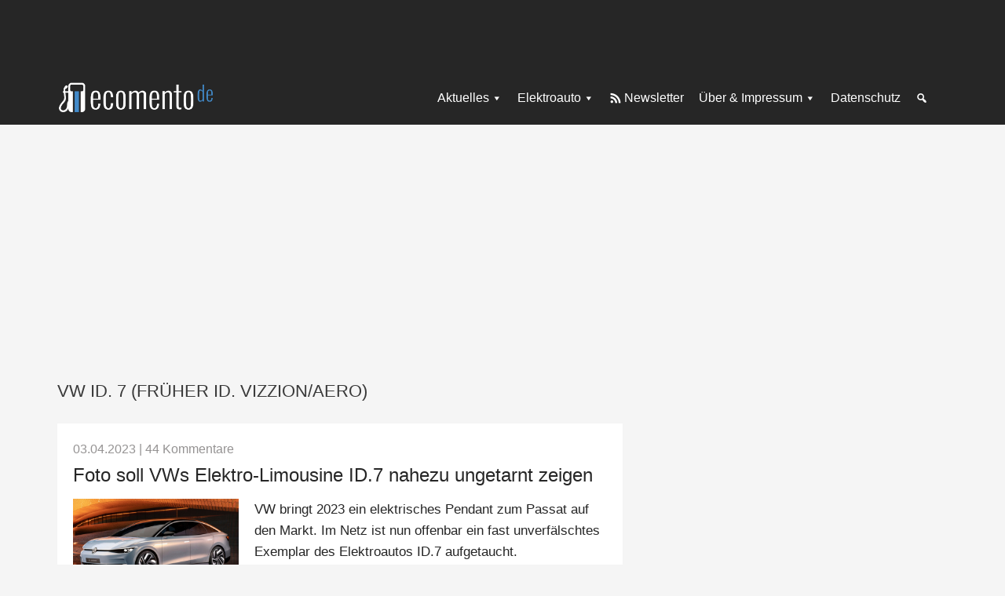

--- FILE ---
content_type: text/html
request_url: https://ecomento.de/tag/vw-id-aero/
body_size: 13448
content:
<!DOCTYPE html>
<html lang="de">
<head >
<meta charset="UTF-8" />
<meta name="viewport" content="width=device-width, initial-scale=1" />
<meta name='robots' content='index, follow, max-image-preview:large, max-snippet:-1, max-video-preview:-1' />
	<style>img:is([sizes="auto" i], [sizes^="auto," i]) { contain-intrinsic-size: 3000px 1500px }</style>
	
	<!-- This site is optimized with the Yoast SEO Premium plugin v25.7.1 (Yoast SEO v25.7) - https://yoast.com/wordpress/plugins/seo/ -->
	<title>VW ID. 7 (früher ID. Vizzion/Aero) Archiv - ecomento.de</title>
<link crossorigin data-rocket-preconnect href="https://cp.ecomento.de" rel="preconnect">
<link crossorigin data-rocket-preconnect href="https://matomo.ecomento.de" rel="preconnect">
<link crossorigin data-rocket-preconnect href="http://feeds.feedblitz.com" rel="preconnect">
<link crossorigin data-rocket-preconnect href="https://cdn.privacy-mgmt.com" rel="preconnect"><link rel="preload" data-rocket-preload as="image" href="https://ecomento.de/wp-content/uploads/2023/04/VW-ID.-AERO-2022-7-640x368.jpg" imagesrcset="https://ecomento.de/wp-content/uploads/2023/04/VW-ID.-AERO-2022-7-640x368.jpg 640w, https://ecomento.de/wp-content/uploads/2023/04/VW-ID.-AERO-2022-7.jpg 1200w, https://ecomento.de/wp-content/uploads/2023/04/VW-ID.-AERO-2022-7-768x441.jpg 768w, https://ecomento.de/wp-content/uploads/2023/04/VW-ID.-AERO-2022-7-1024x588.jpg 1024w" imagesizes="(max-width: 640px) 100vw, 640px" fetchpriority="high">
	<link rel="canonical" href="https://ecomento.de/tag/vw-id-aero/" />
	<link rel="next" href="https://ecomento.de/tag/vw-id-aero/page/2/" />
	<meta property="og:locale" content="de_DE" />
	<meta property="og:type" content="article" />
	<meta property="og:title" content="VW ID. 7 (früher ID. Vizzion/Aero) Archive" />
	<meta property="og:url" content="https://ecomento.de/tag/vw-id-aero/" />
	<meta property="og:site_name" content="ecomento.de" />
	<meta name="twitter:card" content="summary_large_image" />
	<meta name="twitter:site" content="@ecomento_de" />
	<script type="application/ld+json" class="yoast-schema-graph">{"@context":"https://schema.org","@graph":[{"@type":"CollectionPage","@id":"https://ecomento.de/tag/vw-id-aero/","url":"https://ecomento.de/tag/vw-id-aero/","name":"VW ID. 7 (früher ID. Vizzion/Aero) Archiv - ecomento.de","isPartOf":{"@id":"https://ecomento.de/#website"},"primaryImageOfPage":{"@id":"https://ecomento.de/tag/vw-id-aero/#primaryimage"},"image":{"@id":"https://ecomento.de/tag/vw-id-aero/#primaryimage"},"thumbnailUrl":"https://ecomento.de/wp-content/uploads/2023/04/VW-ID.-AERO-2022-7.jpg","breadcrumb":{"@id":"https://ecomento.de/tag/vw-id-aero/#breadcrumb"},"inLanguage":"de"},{"@type":"ImageObject","inLanguage":"de","@id":"https://ecomento.de/tag/vw-id-aero/#primaryimage","url":"https://ecomento.de/wp-content/uploads/2023/04/VW-ID.-AERO-2022-7.jpg","contentUrl":"https://ecomento.de/wp-content/uploads/2023/04/VW-ID.-AERO-2022-7.jpg","width":1200,"height":689,"caption":"VW-ID.-AERO-2022-7"},{"@type":"BreadcrumbList","@id":"https://ecomento.de/tag/vw-id-aero/#breadcrumb","itemListElement":[{"@type":"ListItem","position":1,"name":"Home","item":"https://ecomento.de/"},{"@type":"ListItem","position":2,"name":"VW ID. 7 (früher ID. Vizzion/Aero)"}]},{"@type":"WebSite","@id":"https://ecomento.de/#website","url":"https://ecomento.de/","name":"ecomento.de","description":"Elektroauto: Alle Modelle &amp; News","publisher":{"@id":"https://ecomento.de/#organization"},"potentialAction":[{"@type":"SearchAction","target":{"@type":"EntryPoint","urlTemplate":"https://ecomento.de/?s={search_term_string}"},"query-input":{"@type":"PropertyValueSpecification","valueRequired":true,"valueName":"search_term_string"}}],"inLanguage":"de"},{"@type":"Organization","@id":"https://ecomento.de/#organization","name":"ecomento","url":"https://ecomento.de/","logo":{"@type":"ImageObject","inLanguage":"de","@id":"https://ecomento.de/#/schema/logo/image/","url":"","contentUrl":"","caption":"ecomento"},"image":{"@id":"https://ecomento.de/#/schema/logo/image/"},"sameAs":["https://www.facebook.com/ecomento.de","https://x.com/ecomento_de"]}]}</script>
	<!-- / Yoast SEO Premium plugin. -->



<link rel="alternate" type="application/rss+xml" title="ecomento.de &raquo; Feed" href="http://feeds.feedblitz.com/ecomento_de" />
<link rel="alternate" type="application/rss+xml" title="ecomento.de &raquo; Kommentar-Feed" href="https://ecomento.de/comments/feed/" />
<script type="text/javascript" id="wpp-js" src="https://ecomento.de/wp-content/plugins/wordpress-popular-posts/assets/js/wpp.min.js?ver=7.3.3" data-sampling="1" data-sampling-rate="100" data-api-url="https://ecomento.de/wp-json/wordpress-popular-posts" data-post-id="0" data-token="433597adc1" data-lang="0" data-debug="0"></script>
<link rel="alternate" type="application/rss+xml" title="ecomento.de &raquo; VW ID. 7 (früher ID. Vizzion/Aero) Schlagwort-Feed" href="https://ecomento.de/tag/vw-id-aero/feed/" />
<link rel='stylesheet' id='genesis-sample-css' href='https://ecomento.de/wp-content/themes/genesis-sample/style.css?ver=2.05072025' type='text/css' media='all' />
<style id='classic-theme-styles-inline-css' type='text/css'>
/*! This file is auto-generated */
.wp-block-button__link{color:#fff;background-color:#32373c;border-radius:9999px;box-shadow:none;text-decoration:none;padding:calc(.667em + 2px) calc(1.333em + 2px);font-size:1.125em}.wp-block-file__button{background:#32373c;color:#fff;text-decoration:none}
</style>
<style id='global-styles-inline-css' type='text/css'>
:root{--wp--preset--aspect-ratio--square: 1;--wp--preset--aspect-ratio--4-3: 4/3;--wp--preset--aspect-ratio--3-4: 3/4;--wp--preset--aspect-ratio--3-2: 3/2;--wp--preset--aspect-ratio--2-3: 2/3;--wp--preset--aspect-ratio--16-9: 16/9;--wp--preset--aspect-ratio--9-16: 9/16;--wp--preset--color--black: #000000;--wp--preset--color--cyan-bluish-gray: #abb8c3;--wp--preset--color--white: #ffffff;--wp--preset--color--pale-pink: #f78da7;--wp--preset--color--vivid-red: #cf2e2e;--wp--preset--color--luminous-vivid-orange: #ff6900;--wp--preset--color--luminous-vivid-amber: #fcb900;--wp--preset--color--light-green-cyan: #7bdcb5;--wp--preset--color--vivid-green-cyan: #00d084;--wp--preset--color--pale-cyan-blue: #8ed1fc;--wp--preset--color--vivid-cyan-blue: #0693e3;--wp--preset--color--vivid-purple: #9b51e0;--wp--preset--gradient--vivid-cyan-blue-to-vivid-purple: linear-gradient(135deg,rgba(6,147,227,1) 0%,rgb(155,81,224) 100%);--wp--preset--gradient--light-green-cyan-to-vivid-green-cyan: linear-gradient(135deg,rgb(122,220,180) 0%,rgb(0,208,130) 100%);--wp--preset--gradient--luminous-vivid-amber-to-luminous-vivid-orange: linear-gradient(135deg,rgba(252,185,0,1) 0%,rgba(255,105,0,1) 100%);--wp--preset--gradient--luminous-vivid-orange-to-vivid-red: linear-gradient(135deg,rgba(255,105,0,1) 0%,rgb(207,46,46) 100%);--wp--preset--gradient--very-light-gray-to-cyan-bluish-gray: linear-gradient(135deg,rgb(238,238,238) 0%,rgb(169,184,195) 100%);--wp--preset--gradient--cool-to-warm-spectrum: linear-gradient(135deg,rgb(74,234,220) 0%,rgb(151,120,209) 20%,rgb(207,42,186) 40%,rgb(238,44,130) 60%,rgb(251,105,98) 80%,rgb(254,248,76) 100%);--wp--preset--gradient--blush-light-purple: linear-gradient(135deg,rgb(255,206,236) 0%,rgb(152,150,240) 100%);--wp--preset--gradient--blush-bordeaux: linear-gradient(135deg,rgb(254,205,165) 0%,rgb(254,45,45) 50%,rgb(107,0,62) 100%);--wp--preset--gradient--luminous-dusk: linear-gradient(135deg,rgb(255,203,112) 0%,rgb(199,81,192) 50%,rgb(65,88,208) 100%);--wp--preset--gradient--pale-ocean: linear-gradient(135deg,rgb(255,245,203) 0%,rgb(182,227,212) 50%,rgb(51,167,181) 100%);--wp--preset--gradient--electric-grass: linear-gradient(135deg,rgb(202,248,128) 0%,rgb(113,206,126) 100%);--wp--preset--gradient--midnight: linear-gradient(135deg,rgb(2,3,129) 0%,rgb(40,116,252) 100%);--wp--preset--font-size--small: 13px;--wp--preset--font-size--medium: 20px;--wp--preset--font-size--large: 36px;--wp--preset--font-size--x-large: 42px;--wp--preset--spacing--20: 0.44rem;--wp--preset--spacing--30: 0.67rem;--wp--preset--spacing--40: 1rem;--wp--preset--spacing--50: 1.5rem;--wp--preset--spacing--60: 2.25rem;--wp--preset--spacing--70: 3.38rem;--wp--preset--spacing--80: 5.06rem;--wp--preset--shadow--natural: 6px 6px 9px rgba(0, 0, 0, 0.2);--wp--preset--shadow--deep: 12px 12px 50px rgba(0, 0, 0, 0.4);--wp--preset--shadow--sharp: 6px 6px 0px rgba(0, 0, 0, 0.2);--wp--preset--shadow--outlined: 6px 6px 0px -3px rgba(255, 255, 255, 1), 6px 6px rgba(0, 0, 0, 1);--wp--preset--shadow--crisp: 6px 6px 0px rgba(0, 0, 0, 1);}:where(.is-layout-flex){gap: 0.5em;}:where(.is-layout-grid){gap: 0.5em;}body .is-layout-flex{display: flex;}.is-layout-flex{flex-wrap: wrap;align-items: center;}.is-layout-flex > :is(*, div){margin: 0;}body .is-layout-grid{display: grid;}.is-layout-grid > :is(*, div){margin: 0;}:where(.wp-block-columns.is-layout-flex){gap: 2em;}:where(.wp-block-columns.is-layout-grid){gap: 2em;}:where(.wp-block-post-template.is-layout-flex){gap: 1.25em;}:where(.wp-block-post-template.is-layout-grid){gap: 1.25em;}.has-black-color{color: var(--wp--preset--color--black) !important;}.has-cyan-bluish-gray-color{color: var(--wp--preset--color--cyan-bluish-gray) !important;}.has-white-color{color: var(--wp--preset--color--white) !important;}.has-pale-pink-color{color: var(--wp--preset--color--pale-pink) !important;}.has-vivid-red-color{color: var(--wp--preset--color--vivid-red) !important;}.has-luminous-vivid-orange-color{color: var(--wp--preset--color--luminous-vivid-orange) !important;}.has-luminous-vivid-amber-color{color: var(--wp--preset--color--luminous-vivid-amber) !important;}.has-light-green-cyan-color{color: var(--wp--preset--color--light-green-cyan) !important;}.has-vivid-green-cyan-color{color: var(--wp--preset--color--vivid-green-cyan) !important;}.has-pale-cyan-blue-color{color: var(--wp--preset--color--pale-cyan-blue) !important;}.has-vivid-cyan-blue-color{color: var(--wp--preset--color--vivid-cyan-blue) !important;}.has-vivid-purple-color{color: var(--wp--preset--color--vivid-purple) !important;}.has-black-background-color{background-color: var(--wp--preset--color--black) !important;}.has-cyan-bluish-gray-background-color{background-color: var(--wp--preset--color--cyan-bluish-gray) !important;}.has-white-background-color{background-color: var(--wp--preset--color--white) !important;}.has-pale-pink-background-color{background-color: var(--wp--preset--color--pale-pink) !important;}.has-vivid-red-background-color{background-color: var(--wp--preset--color--vivid-red) !important;}.has-luminous-vivid-orange-background-color{background-color: var(--wp--preset--color--luminous-vivid-orange) !important;}.has-luminous-vivid-amber-background-color{background-color: var(--wp--preset--color--luminous-vivid-amber) !important;}.has-light-green-cyan-background-color{background-color: var(--wp--preset--color--light-green-cyan) !important;}.has-vivid-green-cyan-background-color{background-color: var(--wp--preset--color--vivid-green-cyan) !important;}.has-pale-cyan-blue-background-color{background-color: var(--wp--preset--color--pale-cyan-blue) !important;}.has-vivid-cyan-blue-background-color{background-color: var(--wp--preset--color--vivid-cyan-blue) !important;}.has-vivid-purple-background-color{background-color: var(--wp--preset--color--vivid-purple) !important;}.has-black-border-color{border-color: var(--wp--preset--color--black) !important;}.has-cyan-bluish-gray-border-color{border-color: var(--wp--preset--color--cyan-bluish-gray) !important;}.has-white-border-color{border-color: var(--wp--preset--color--white) !important;}.has-pale-pink-border-color{border-color: var(--wp--preset--color--pale-pink) !important;}.has-vivid-red-border-color{border-color: var(--wp--preset--color--vivid-red) !important;}.has-luminous-vivid-orange-border-color{border-color: var(--wp--preset--color--luminous-vivid-orange) !important;}.has-luminous-vivid-amber-border-color{border-color: var(--wp--preset--color--luminous-vivid-amber) !important;}.has-light-green-cyan-border-color{border-color: var(--wp--preset--color--light-green-cyan) !important;}.has-vivid-green-cyan-border-color{border-color: var(--wp--preset--color--vivid-green-cyan) !important;}.has-pale-cyan-blue-border-color{border-color: var(--wp--preset--color--pale-cyan-blue) !important;}.has-vivid-cyan-blue-border-color{border-color: var(--wp--preset--color--vivid-cyan-blue) !important;}.has-vivid-purple-border-color{border-color: var(--wp--preset--color--vivid-purple) !important;}.has-vivid-cyan-blue-to-vivid-purple-gradient-background{background: var(--wp--preset--gradient--vivid-cyan-blue-to-vivid-purple) !important;}.has-light-green-cyan-to-vivid-green-cyan-gradient-background{background: var(--wp--preset--gradient--light-green-cyan-to-vivid-green-cyan) !important;}.has-luminous-vivid-amber-to-luminous-vivid-orange-gradient-background{background: var(--wp--preset--gradient--luminous-vivid-amber-to-luminous-vivid-orange) !important;}.has-luminous-vivid-orange-to-vivid-red-gradient-background{background: var(--wp--preset--gradient--luminous-vivid-orange-to-vivid-red) !important;}.has-very-light-gray-to-cyan-bluish-gray-gradient-background{background: var(--wp--preset--gradient--very-light-gray-to-cyan-bluish-gray) !important;}.has-cool-to-warm-spectrum-gradient-background{background: var(--wp--preset--gradient--cool-to-warm-spectrum) !important;}.has-blush-light-purple-gradient-background{background: var(--wp--preset--gradient--blush-light-purple) !important;}.has-blush-bordeaux-gradient-background{background: var(--wp--preset--gradient--blush-bordeaux) !important;}.has-luminous-dusk-gradient-background{background: var(--wp--preset--gradient--luminous-dusk) !important;}.has-pale-ocean-gradient-background{background: var(--wp--preset--gradient--pale-ocean) !important;}.has-electric-grass-gradient-background{background: var(--wp--preset--gradient--electric-grass) !important;}.has-midnight-gradient-background{background: var(--wp--preset--gradient--midnight) !important;}.has-small-font-size{font-size: var(--wp--preset--font-size--small) !important;}.has-medium-font-size{font-size: var(--wp--preset--font-size--medium) !important;}.has-large-font-size{font-size: var(--wp--preset--font-size--large) !important;}.has-x-large-font-size{font-size: var(--wp--preset--font-size--x-large) !important;}
:where(.wp-block-post-template.is-layout-flex){gap: 1.25em;}:where(.wp-block-post-template.is-layout-grid){gap: 1.25em;}
:where(.wp-block-columns.is-layout-flex){gap: 2em;}:where(.wp-block-columns.is-layout-grid){gap: 2em;}
:root :where(.wp-block-pullquote){font-size: 1.5em;line-height: 1.6;}
</style>
<link rel='stylesheet' id='dashicons-css' href='https://ecomento.de/wp-includes/css/dashicons.min.css?ver=6.8.2' type='text/css' media='all' />
<link rel='stylesheet' id='borlabs-cookie-custom-css' href='https://ecomento.de/wp-content/cache/borlabs-cookie/1/borlabs-cookie-1-de.css?ver=3.3.19-86' type='text/css' media='all' />
<script type="text/javascript" src="https://ecomento.de/wp-includes/js/jquery/jquery.min.js?ver=3.7.1" id="jquery-core-js"></script>
<script type="text/javascript" src="https://ecomento.de/wp-includes/js/jquery/jquery-migrate.min.js?ver=3.4.1" id="jquery-migrate-js"></script>
<script data-no-optimize="1" data-no-minify="1" data-cfasync="false" nowprocket type="text/javascript" src="https://ecomento.de/wp-content/cache/borlabs-cookie/1/borlabs-cookie-config-de.json.js?ver=3.3.19-96" id="borlabs-cookie-config-js"></script>
<link rel="https://api.w.org/" href="https://ecomento.de/wp-json/" /><link rel="alternate" title="JSON" type="application/json" href="https://ecomento.de/wp-json/wp/v2/tags/20616" /><link rel="EditURI" type="application/rsd+xml" title="RSD" href="https://ecomento.de/xmlrpc.php?rsd" />
<meta name="generator" content="WordPress 6.8.2" />
	<!-- Matomo -->
	<script type="text/javascript">
	  var _paq = window._paq = window._paq || [];
	  /* tracker methods like "setCustomDimension" should be called before "trackPageView" */
	  _paq.push(["setDomains", ["*.ecomento.de","*.ecomento.de"]]);
	  _paq.push(["disableCookies"]);
	  _paq.push(['trackPageView']);
	  _paq.push(['enableLinkTracking']);
	  (function() {
		var u="https://matomo.ecomento.de/";
		_paq.push(['setTrackerUrl', u+'matomo.php']);
		_paq.push(['setSiteId', '2']);
		var d=document, g=d.createElement('script'), s=d.getElementsByTagName('script')[0];
		g.async=true; g.src=u+'matomo.js'; s.parentNode.insertBefore(g,s);
	  })();
	</script>
	<!-- End Matomo Code -->
		
	<script>
	window.addEventListener('__baTCDataAvailable', () => {
	  try {
		if (typeof window.__tcfapi !== 'function') {
		  throw new Error('window.__tcfapi is not defined.');
		}
		window.__tcfapi('getTCData', 2, function (tcData, success)
		{
		  if (success && tcData.vendor?.consents[371]) {
			const s = document.createElement('script');
			s.type = 'text/javascript';
			s.async = true;
			s.src = 'https://d.ba-content.de/cds/delivery/init';
			const sc = document.getElementsByTagName('script')[0];
			sc.parentNode.insertBefore(s, sc);
		  }
		  else {
			throw new Error('Cannot receive TCData');
		  }
		});
	  }
	  catch (error) {
		console.error(error);
	  }
	});
	</script>
	            <style id="wpp-loading-animation-styles">@-webkit-keyframes bgslide{from{background-position-x:0}to{background-position-x:-200%}}@keyframes bgslide{from{background-position-x:0}to{background-position-x:-200%}}.wpp-widget-block-placeholder,.wpp-shortcode-placeholder{margin:0 auto;width:60px;height:3px;background:#dd3737;background:linear-gradient(90deg,#dd3737 0%,#571313 10%,#dd3737 100%);background-size:200% auto;border-radius:3px;-webkit-animation:bgslide 1s infinite linear;animation:bgslide 1s infinite linear}</style>
            			<script type="text/javascript">
			var Ads_BA_ADIDsite = "ecomento.de";
			var Ads_BA_ADIDsection = "rotation";
			var Ads_BA_keyword = "";
			</script>
			<script type="text/javascript" src='/ecto.js'></script>
			<link rel="icon" href="https://ecomento.de/wp-content/uploads/2024/11/cropped-ecomento_gravatar-favicon-32x32.png" sizes="32x32" />
<link rel="icon" href="https://ecomento.de/wp-content/uploads/2024/11/cropped-ecomento_gravatar-favicon-192x192.png" sizes="192x192" />
<link rel="apple-touch-icon" href="https://ecomento.de/wp-content/uploads/2024/11/cropped-ecomento_gravatar-favicon-180x180.png" />
<meta name="msapplication-TileImage" content="https://ecomento.de/wp-content/uploads/2024/11/cropped-ecomento_gravatar-favicon-270x270.png" />
<noscript><style id="rocket-lazyload-nojs-css">.rll-youtube-player, [data-lazy-src]{display:none !important;}</style></noscript><style id="rocket-lazyrender-inline-css">[data-wpr-lazyrender] {content-visibility: auto;}</style><meta name="generator" content="WP Rocket 3.19.3" data-wpr-features="wpr_lazyload_images wpr_preconnect_external_domains wpr_automatic_lazy_rendering wpr_oci wpr_preload_links wpr_desktop" /></head>
<body class="archive tag tag-vw-id-aero tag-20616 wp-custom-logo wp-theme-genesis wp-child-theme-genesis-sample header-full-width content-sidebar genesis-breadcrumbs-hidden genesis-footer-widgets-hidden desktop-gray-bg dark-header single-menu-setup archive-entry-image-aligned archive-content-regular"><div  class="site-container">	<noscript class="js-disabled-warning">
		<div class="top-notification js-disabled-warning">
			You are currently browsing with JavaScript disabled. Please enable JavaScript in your browser to experience this site as intended.		</div>
	</noscript>
	<ul class="genesis-skip-link"><li><a href="#genesis-content" class="screen-reader-shortcut"> Zum Inhalt springen</a></li><li><a href="#genesis-sidebar-primary" class="screen-reader-shortcut"> Zur Seitenspalte springen</a></li></ul>	<div  class="external-ad-before-header-container">
	<div  class="external-ad external-ad-before-header">
	<div class="external-ad-container" id='Ads_BA_BS' style='position:relative;'>
	</div>
	</div>
	</div>
	<header  class="site-header"><div  class="wrap"><div class="title-area"><a href="https://ecomento.de/" class="custom-logo-link" rel="home"><img width="383" height="79" src="https://ecomento.de/wp-content/uploads/2024/11/ecomento-de-Logo-383x79-1.png" class="custom-logo" alt="ecomento-de-Logo-383&#215;79" decoding="async" /></a><p class="site-title">ecomento.de</p><p class="site-description">Elektroauto: Alle Modelle &amp; News</p></div><nav class="nav-secondary" aria-label="Sekundär"><div class="wrap"><ul id="menu-1-menue" class="menu genesis-nav-menu menu-secondary js-superfish"><li id="menu-item-76215" class="menu-item menu-item-type-taxonomy menu-item-object-category menu-item-has-children menu-item-76215"><a href="https://ecomento.de/rubrik/news-und-trends/"><span >Aktuelles</span></a>
<ul class="sub-menu">
	<li id="menu-item-76216" class="menu-item menu-item-type-taxonomy menu-item-object-category menu-item-76216"><a href="https://ecomento.de/rubrik/news-und-trends/autoindustrie/"><span >Autoindustrie</span></a></li>
	<li id="menu-item-76217" class="menu-item menu-item-type-taxonomy menu-item-object-category menu-item-76217"><a href="https://ecomento.de/rubrik/news-und-trends/neues-zu-modellen/"><span >Neues zu Modellen</span></a></li>
	<li id="menu-item-76227" class="menu-item menu-item-type-taxonomy menu-item-object-category menu-item-76227"><a href="https://ecomento.de/rubrik/transport/"><span >Elektrotransporter</span></a></li>
	<li id="menu-item-76219" class="menu-item menu-item-type-taxonomy menu-item-object-category menu-item-76219"><a href="https://ecomento.de/rubrik/news-und-trends/aufladen-tanken/"><span >Aufladen &amp; Tanken</span></a></li>
	<li id="menu-item-76220" class="menu-item menu-item-type-taxonomy menu-item-object-category menu-item-76220"><a href="https://ecomento.de/rubrik/news-und-trends/studien-und-umfragen/"><span >Studien &amp; Umfragen</span></a></li>
	<li id="menu-item-76218" class="menu-item menu-item-type-taxonomy menu-item-object-category menu-item-76218"><a href="https://ecomento.de/rubrik/news-und-trends/politik/"><span >Politik</span></a></li>
	<li id="menu-item-76222" class="menu-item menu-item-type-taxonomy menu-item-object-category menu-item-76222"><a href="https://ecomento.de/rubrik/news-und-trends/technik-innovation/"><span >Technik &amp; Innovation</span></a></li>
	<li id="menu-item-76223" class="menu-item menu-item-type-taxonomy menu-item-object-category menu-item-76223"><a href="https://ecomento.de/rubrik/news-und-trends/umwelt/"><span >Umwelt</span></a></li>
	<li id="menu-item-76225" class="menu-item menu-item-type-custom menu-item-object-custom menu-item-has-children menu-item-76225"><a href="#"><span >Mehr</span></a>
	<ul class="sub-menu">
		<li id="menu-item-76235" class="menu-item menu-item-type-custom menu-item-object-custom menu-item-76235"><a href="/antrieb/hybridfahrzeuge/"><span >Hybridfahrzeuge</span></a></li>
		<li id="menu-item-76236" class="menu-item menu-item-type-custom menu-item-object-custom menu-item-76236"><a href="/antrieb/wasserstofffahrzeuge/"><span >Wasserstofffahrzeuge</span></a></li>
		<li id="menu-item-76233" class="menu-item menu-item-type-taxonomy menu-item-object-category menu-item-76233"><a href="https://ecomento.de/rubrik/news-und-trends/service/"><span >Service</span></a></li>
		<li id="menu-item-76237" class="menu-item menu-item-type-custom menu-item-object-custom menu-item-76237"><a href="/antrieb/modern-mobility/"><span >Modern Mobility</span></a></li>
		<li id="menu-item-76234" class="menu-item menu-item-type-taxonomy menu-item-object-category menu-item-76234"><a href="https://ecomento.de/rubrik/news-und-trends/autonomes-fahren/"><span >Autonomes Fahren</span></a></li>
		<li id="menu-item-76231" class="menu-item menu-item-type-taxonomy menu-item-object-category menu-item-76231"><a href="https://ecomento.de/rubrik/bilder/"><span >Bilder</span></a></li>
		<li id="menu-item-76232" class="menu-item menu-item-type-taxonomy menu-item-object-category menu-item-76232"><a href="https://ecomento.de/rubrik/videos/"><span >Videos</span></a></li>
	</ul>
</li>
</ul>
</li>
<li id="menu-item-76302" class="menu-item menu-item-type-custom menu-item-object-custom menu-item-has-children menu-item-76302"><a href="/antrieb/elektroauto"><span >Elektroauto</span></a>
<ul class="sub-menu">
	<li id="menu-item-76239" class="menu-item menu-item-type-custom menu-item-object-custom menu-item-76239"><a href="/rubrik/fahrzeugangebot/neue-modelle/?antrieb=elektroauto"><span >Neue Elektroautos</span></a></li>
	<li id="menu-item-76240" class="menu-item menu-item-type-custom menu-item-object-custom menu-item-76240"><a href="/rubrik/fahrzeugangebot/modelle-in-der-planung/?antrieb=elektroauto"><span >Elektroautos in Planung</span></a></li>
	<li id="menu-item-76241" class="menu-item menu-item-type-custom menu-item-object-custom menu-item-76241"><a href="/modelle/"><span >Elektroauto-Übersicht</span></a></li>
	<li id="menu-item-76244" class="menu-item menu-item-type-post_type menu-item-object-ratgeber menu-item-76244"><a href="https://ecomento.de/ratgeber/elektroauto-laden-in-5-minuten-zum-fachmann/"><span >Elektroauto laden</span></a></li>
	<li id="menu-item-76238" class="menu-item menu-item-type-post_type menu-item-object-page menu-item-76238"><a href="https://ecomento.de/elektroauto/"><span >Über Elektroautos</span></a></li>
</ul>
</li>
<li id="menu-item-76228" class="icon-rss menu-item menu-item-type-custom menu-item-object-custom menu-item-76228"><a target="_blank" href="https://eepurl.com/tW30X"><span >Newsletter</span></a></li>
<li id="menu-item-76246" class="menu-item menu-item-type-post_type menu-item-object-page menu-item-has-children menu-item-76246"><a href="https://ecomento.de/impressum/"><span >Über &#038; Impressum</span></a>
<ul class="sub-menu">
	<li id="menu-item-76249" class="menu-item menu-item-type-post_type menu-item-object-page menu-item-76249"><a href="https://ecomento.de/ueber-uns/"><span >Über ecomento.de</span></a></li>
	<li id="menu-item-76248" class="menu-item menu-item-type-post_type menu-item-object-page menu-item-76248"><a href="https://ecomento.de/impressum/"><span >Impressum</span></a></li>
	<li id="menu-item-76300" class="menu-item menu-item-type-custom menu-item-object-custom menu-item-76300"><a target="_blank" href="https://eepurl.com/tW30X"><span >Newsletter</span></a></li>
	<li id="menu-item-76250" class="menu-item menu-item-type-custom menu-item-object-custom menu-item-76250"><a target="_blank" href="https://x.com/ecomento_de"><span >X (früher Twitter)</span></a></li>
	<li id="menu-item-115747" class="menu-item menu-item-type-custom menu-item-object-custom menu-item-115747"><a target="_blank" href="https://www.linkedin.com/company/ecomento/"><span >LinkedIn</span></a></li>
	<li id="menu-item-76251" class="menu-item menu-item-type-custom menu-item-object-custom menu-item-76251"><a target="_blank" href="https://www.facebook.com/ecomento.de"><span >Facebook</span></a></li>
	<li id="menu-item-76252" class="menu-item menu-item-type-custom menu-item-object-custom menu-item-76252"><a target="_blank" href="https://www.businessad.de/publisher/ecomento"><span >Werben</span></a></li>
</ul>
</li>
<li id="menu-item-76247" class="menu-item menu-item-type-post_type menu-item-object-page menu-item-76247"><a href="https://ecomento.de/datenschutz/"><span >Datenschutz</span></a></li>
<li id="menu-item-76224" class="icon-search icon-only menu-item menu-item-type-custom menu-item-object-custom menu-item-76224"><a href="https://ecomento.de/?s="><span >Suche</span></a></li>
</ul></div></nav></div></header>	<!--<div class="skyscraper-ad-wrap wrap mobile-hide-1023">
	<div class="skyscraper-ad skyscraper-left-ad">
	<div id='Ads_BA_SKY'><script type='text/javascript'>Ads_BA_AD('SKY');</script></div>
	</div>
	</div>-->
	<div  class="external-ad skyscraper-ad-wrap">
	<div  class="skyscraper-ad skyscraper-right-ad">
	<div class="external-ad-container" id='Ads_BA_SKY'>
	</div>
	</div>
	</div>
		<aside id="after-header-banner">
	<div class="external-ad external-ad-after-header">
	<div class="external-ad-container" id='Ads_BA_FLB' style='text-align:center;'>
	<span class='U580GFx_end'></span>
	</div>
	</div>
	</aside>
	<div  class="site-inner"><div  class="content-sidebar-wrap"><main class="content" id="genesis-content"><div class="archive-description taxonomy-archive-description taxonomy-description"><h1 class="archive-title">VW ID. 7 (früher ID. Vizzion/Aero)</h1></div><!--fwp-loop-->
<article class="post-93785 post type-post status-publish format-image has-post-thumbnail category-neues-zu-modellen tag-vw-id-aero tag-vw-id-7-frueher-id-vizzion-aero post_format-post-format-image antrieb-elektroauto unternehmen-vw modellname-vw-id-aero entry entry-title-no-post-info-below" aria-label="Foto soll VWs Elektro-Limousine ID.7 nahezu ungetarnt zeigen"><header class="entry-header"><p class="entry-meta entry-meta-top"><time class="entry-time">03.04.2023</time> <span class="entry-comments-link">| <a href="https://ecomento.de/2023/04/03/vw-id7-foto-zeigt-elektroauto-limousine-offenbar-nahezu-ungetarnt/#comments">44 Kommentare</a></span> </p><h2 class="entry-title"><a class="entry-title-link" rel="bookmark" href="https://ecomento.de/2023/04/03/vw-id7-foto-zeigt-elektroauto-limousine-offenbar-nahezu-ungetarnt/">Foto soll VWs Elektro-Limousine ID.7 nahezu ungetarnt zeigen</a></h2>
</header><a class="entry-image-link" href="https://ecomento.de/2023/04/03/vw-id7-foto-zeigt-elektroauto-limousine-offenbar-nahezu-ungetarnt/" aria-hidden="true" tabindex="-1"><img fetchpriority="high" width="640" height="368" src="https://ecomento.de/wp-content/uploads/2023/04/VW-ID.-AERO-2022-7-640x368.jpg" class="aligncenter post-image entry-image" alt="VW-ID.-AERO-2022-7" decoding="async" srcset="https://ecomento.de/wp-content/uploads/2023/04/VW-ID.-AERO-2022-7-640x368.jpg 640w, https://ecomento.de/wp-content/uploads/2023/04/VW-ID.-AERO-2022-7.jpg 1200w, https://ecomento.de/wp-content/uploads/2023/04/VW-ID.-AERO-2022-7-768x441.jpg 768w, https://ecomento.de/wp-content/uploads/2023/04/VW-ID.-AERO-2022-7-1024x588.jpg 1024w" sizes="(max-width: 640px) 100vw, 640px" /></a><div class="entry-content"><p>VW bringt 2023 ein elektrisches Pendant zum Passat auf den Markt. Im Netz ist nun offenbar ein fast unverfälschtes Exemplar des Elektroautos ID.7 aufgetaucht.</p>
</div></article><article class="post-91850 post type-post status-publish format-gallery has-post-thumbnail category-neues-zu-modellen tag-vw-id-aero post_format-post-format-gallery antrieb-elektroauto unternehmen-vw modellname-vw-id-aero entry entry-title-no-post-info-below" aria-label="VW: Elektro-Limousine ID.7 kommt mit neuer &#8222;smarter Klimatisierung&#8220;"><header class="entry-header"><p class="entry-meta entry-meta-top"><time class="entry-time">19.01.2023</time> <span class="entry-comments-link">| <a href="https://ecomento.de/2023/01/19/vw-elektro-limousine-id-7-mit-neuer-smarter-klimatisierung/#comments">44 Kommentare</a></span> </p><h2 class="entry-title"><a class="entry-title-link" rel="bookmark" href="https://ecomento.de/2023/01/19/vw-elektro-limousine-id-7-mit-neuer-smarter-klimatisierung/">VW: Elektro-Limousine ID.7 kommt mit neuer &#8222;smarter Klimatisierung&#8220;</a></h2>
</header><a class="entry-image-link" href="https://ecomento.de/2023/01/19/vw-elektro-limousine-id-7-mit-neuer-smarter-klimatisierung/" aria-hidden="true" tabindex="-1"><img width="640" height="368" src="https://ecomento.de/wp-content/uploads/2023/01/VW-ID7-getarnt-2023-1-1200x689-1-640x368.jpg" class="aligncenter post-image entry-image" alt="VW-ID7-getarnt-2023-1-1200&#215;689" decoding="async" srcset="https://ecomento.de/wp-content/uploads/2023/01/VW-ID7-getarnt-2023-1-1200x689-1-640x368.jpg 640w, https://ecomento.de/wp-content/uploads/2023/01/VW-ID7-getarnt-2023-1-1200x689-1.jpg 1200w, https://ecomento.de/wp-content/uploads/2023/01/VW-ID7-getarnt-2023-1-1200x689-1-768x441.jpg 768w, https://ecomento.de/wp-content/uploads/2023/01/VW-ID7-getarnt-2023-1-1200x689-1-1024x588.jpg 1024w" sizes="(max-width: 640px) 100vw, 640px" /></a><div class="entry-content"><p>VW bringt 2023 ein Elektroauto-Pendant zum Passat auf den Markt. Vor der offiziellen Vorstellung betonen die Wolfsburger die eingesetzte &#8222;smarte Klimatisierung&#8220;.</p>
</div></article><article class="post-91452 post type-post status-publish format-gallery has-post-thumbnail category-neues-zu-modellen tag-vw-id-aero post_format-post-format-gallery antrieb-elektroauto unternehmen-vw modellname-vw-id-aero entry entry-title-no-post-info-below" aria-label="VW teasert Elektro-Limousine ID.7, bis zu 700 Kilometer Reichweite geplant"><header class="entry-header"><p class="entry-meta entry-meta-top"><time class="entry-time">04.01.2023</time> <span class="entry-comments-link">| <a href="https://ecomento.de/2023/01/04/vw-id-7-ces-teaser-elektroauto-limousine-bis-zu-700-kilometer-reichweite/#comments">170 Kommentare</a></span> </p><h2 class="entry-title"><a class="entry-title-link" rel="bookmark" href="https://ecomento.de/2023/01/04/vw-id-7-ces-teaser-elektroauto-limousine-bis-zu-700-kilometer-reichweite/">VW teasert Elektro-Limousine ID.7, bis zu 700 Kilometer Reichweite geplant</a></h2>
</header><a class="entry-image-link" href="https://ecomento.de/2023/01/04/vw-id-7-ces-teaser-elektroauto-limousine-bis-zu-700-kilometer-reichweite/" aria-hidden="true" tabindex="-1"><img width="640" height="368" src="data:image/svg+xml,%3Csvg%20xmlns='http://www.w3.org/2000/svg'%20viewBox='0%200%20640%20368'%3E%3C/svg%3E" class="aligncenter post-image entry-image" alt="VW-ID7-getarnt-2023-3" decoding="async" data-lazy-srcset="https://ecomento.de/wp-content/uploads/2023/01/VW-ID7-getarnt-2023-3-640x368.jpg 640w, https://ecomento.de/wp-content/uploads/2023/01/VW-ID7-getarnt-2023-3.jpg 1200w, https://ecomento.de/wp-content/uploads/2023/01/VW-ID7-getarnt-2023-3-768x441.jpg 768w, https://ecomento.de/wp-content/uploads/2023/01/VW-ID7-getarnt-2023-3-1024x588.jpg 1024w" data-lazy-sizes="(max-width: 640px) 100vw, 640px" data-lazy-src="https://ecomento.de/wp-content/uploads/2023/01/VW-ID7-getarnt-2023-3-640x368.jpg" /><noscript><img width="640" height="368" src="https://ecomento.de/wp-content/uploads/2023/01/VW-ID7-getarnt-2023-3-640x368.jpg" class="aligncenter post-image entry-image" alt="VW-ID7-getarnt-2023-3" decoding="async" srcset="https://ecomento.de/wp-content/uploads/2023/01/VW-ID7-getarnt-2023-3-640x368.jpg 640w, https://ecomento.de/wp-content/uploads/2023/01/VW-ID7-getarnt-2023-3.jpg 1200w, https://ecomento.de/wp-content/uploads/2023/01/VW-ID7-getarnt-2023-3-768x441.jpg 768w, https://ecomento.de/wp-content/uploads/2023/01/VW-ID7-getarnt-2023-3-1024x588.jpg 1024w" sizes="(max-width: 640px) 100vw, 640px" /></noscript></a><div class="entry-content"><p>VW präsentiert auf der CES (Consumer Electronics Show) in Las Vegas seine erste vollelektrische Limousine auf Basis des Modularen E-Antriebsbaukastens (MEB).</p>
</div></article><article class="post-87287 post type-post status-publish format-image has-post-thumbnail category-autoindustrie tag-produktion tag-vw-id-aero post_format-post-format-image antrieb-elektroauto unternehmen-vw modellname-vw-id-aero entry entry-title-no-post-info-below" aria-label="Volkswagen Emden bereitet sich auf zweites Elektroauto ID. Aero vor"><header class="entry-header"><p class="entry-meta entry-meta-top"><time class="entry-time">25.07.2022</time> <span class="entry-comments-link">| <a href="https://ecomento.de/2022/07/25/volkswagen-emden-bereitet-sich-auf-elektroauto-id-aero-vor/#comments">3 Kommentare</a></span> </p><h2 class="entry-title"><a class="entry-title-link" rel="bookmark" href="https://ecomento.de/2022/07/25/volkswagen-emden-bereitet-sich-auf-elektroauto-id-aero-vor/">Volkswagen Emden bereitet sich auf zweites Elektroauto ID. Aero vor</a></h2>
</header><a class="entry-image-link" href="https://ecomento.de/2022/07/25/volkswagen-emden-bereitet-sich-auf-elektroauto-id-aero-vor/" aria-hidden="true" tabindex="-1"><img width="640" height="368" src="data:image/svg+xml,%3Csvg%20xmlns='http://www.w3.org/2000/svg'%20viewBox='0%200%20640%20368'%3E%3C/svg%3E" class="aligncenter post-image entry-image" alt="VW-Produktion-Emden" decoding="async" data-lazy-srcset="https://ecomento.de/wp-content/uploads/2022/07/VW-Produktion-Emden-640x368.jpg 640w, https://ecomento.de/wp-content/uploads/2022/07/VW-Produktion-Emden.jpg 1200w, https://ecomento.de/wp-content/uploads/2022/07/VW-Produktion-Emden-768x441.jpg 768w, https://ecomento.de/wp-content/uploads/2022/07/VW-Produktion-Emden-1024x588.jpg 1024w" data-lazy-sizes="(max-width: 640px) 100vw, 640px" data-lazy-src="https://ecomento.de/wp-content/uploads/2022/07/VW-Produktion-Emden-640x368.jpg" /><noscript><img width="640" height="368" src="https://ecomento.de/wp-content/uploads/2022/07/VW-Produktion-Emden-640x368.jpg" class="aligncenter post-image entry-image" alt="VW-Produktion-Emden" decoding="async" srcset="https://ecomento.de/wp-content/uploads/2022/07/VW-Produktion-Emden-640x368.jpg 640w, https://ecomento.de/wp-content/uploads/2022/07/VW-Produktion-Emden.jpg 1200w, https://ecomento.de/wp-content/uploads/2022/07/VW-Produktion-Emden-768x441.jpg 768w, https://ecomento.de/wp-content/uploads/2022/07/VW-Produktion-Emden-1024x588.jpg 1024w" sizes="(max-width: 640px) 100vw, 640px" /></noscript></a><div class="entry-content"><p>Am Volkswagen-Standort Emden laufen die Vorbereitungen für die Produktion des Batterie-Pendants zum Passat ID. Aero laufen laut dem Autobauer &#8222;auf Hochtouren&#8220;.</p>
</div></article><article class="post-86664 post type-post status-publish format-gallery has-post-thumbnail category-neues-zu-modellen tag-vw-id-aero post_format-post-format-gallery antrieb-elektroauto unternehmen-vw modellname-vw-id-aero entry entry-title-no-post-info-below" aria-label="VW-Konzeptfahrzeug gibt Ausblick auf Elektro-Limousine ID. Aero"><header class="entry-header"><p class="entry-meta entry-meta-top"><time class="entry-time">27.06.2022</time> <span class="entry-comments-link">| <a href="https://ecomento.de/2022/06/27/vw-id-aero-ausblick-auf-elektro-limousine-id-mit-konzeptfahrzeug-fuer-china/#comments">69 Kommentare</a></span> </p><h2 class="entry-title"><a class="entry-title-link" rel="bookmark" href="https://ecomento.de/2022/06/27/vw-id-aero-ausblick-auf-elektro-limousine-id-mit-konzeptfahrzeug-fuer-china/">VW-Konzeptfahrzeug gibt Ausblick auf Elektro-Limousine ID. Aero</a></h2>
</header><a class="entry-image-link" href="https://ecomento.de/2022/06/27/vw-id-aero-ausblick-auf-elektro-limousine-id-mit-konzeptfahrzeug-fuer-china/" aria-hidden="true" tabindex="-1"><img width="640" height="368" src="data:image/svg+xml,%3Csvg%20xmlns='http://www.w3.org/2000/svg'%20viewBox='0%200%20640%20368'%3E%3C/svg%3E" class="aligncenter post-image entry-image" alt="VW-ID.-AERO-2022-7" decoding="async" data-lazy-srcset="https://ecomento.de/wp-content/uploads/2022/06/VW-ID.-AERO-2022-7-640x368.jpg 640w, https://ecomento.de/wp-content/uploads/2022/06/VW-ID.-AERO-2022-7.jpg 1200w, https://ecomento.de/wp-content/uploads/2022/06/VW-ID.-AERO-2022-7-768x441.jpg 768w, https://ecomento.de/wp-content/uploads/2022/06/VW-ID.-AERO-2022-7-1024x588.jpg 1024w" data-lazy-sizes="(max-width: 640px) 100vw, 640px" data-lazy-src="https://ecomento.de/wp-content/uploads/2022/06/VW-ID.-AERO-2022-7-640x368.jpg" /><noscript><img width="640" height="368" src="https://ecomento.de/wp-content/uploads/2022/06/VW-ID.-AERO-2022-7-640x368.jpg" class="aligncenter post-image entry-image" alt="VW-ID.-AERO-2022-7" decoding="async" srcset="https://ecomento.de/wp-content/uploads/2022/06/VW-ID.-AERO-2022-7-640x368.jpg 640w, https://ecomento.de/wp-content/uploads/2022/06/VW-ID.-AERO-2022-7.jpg 1200w, https://ecomento.de/wp-content/uploads/2022/06/VW-ID.-AERO-2022-7-768x441.jpg 768w, https://ecomento.de/wp-content/uploads/2022/06/VW-ID.-AERO-2022-7-1024x588.jpg 1024w" sizes="(max-width: 640px) 100vw, 640px" /></noscript></a><div class="entry-content"><p>VW hat in China das Konzeptfahrzeug ID. Aero vorgestellt, das einen Ausblick auf seine erste Elektro-Limousine gibt. Das Modell soll 2023 auch in Europa starten.</p>
</div></article><div class="native-ad native-ad-archive">
<div id="nativendo-rubrik"></div>
</div>
<article class="post-86528 post type-post status-publish format-image has-post-thumbnail category-neues-zu-modellen tag-vw-id-aero post_format-post-format-image antrieb-elektroauto unternehmen-vw modellname-vw-id-aero entry entry-title-no-post-info-below" aria-label="VW: Elektro-Limousine ID. Aero kommt 2023 auf den Markt"><header class="entry-header"><p class="entry-meta entry-meta-top"><time class="entry-time">22.06.2022</time> <span class="entry-comments-link">| <a href="https://ecomento.de/2022/06/22/vw-id-aero-elektroauto-limousine-kommt-2023/#comments">34 Kommentare</a></span> </p><h2 class="entry-title"><a class="entry-title-link" rel="bookmark" href="https://ecomento.de/2022/06/22/vw-id-aero-elektroauto-limousine-kommt-2023/">VW: Elektro-Limousine ID. Aero kommt 2023 auf den Markt</a></h2>
</header><a class="entry-image-link" href="https://ecomento.de/2022/06/22/vw-id-aero-elektroauto-limousine-kommt-2023/" aria-hidden="true" tabindex="-1"><img width="640" height="368" src="data:image/svg+xml,%3Csvg%20xmlns='http://www.w3.org/2000/svg'%20viewBox='0%200%20640%20368'%3E%3C/svg%3E" class="aligncenter post-image entry-image" alt="VW-ID-Aero-Front-2022" decoding="async" data-lazy-srcset="https://ecomento.de/wp-content/uploads/2022/06/VW-ID-Aero-Front-2022-640x368.jpg 640w, https://ecomento.de/wp-content/uploads/2022/06/VW-ID-Aero-Front-2022.jpg 1200w, https://ecomento.de/wp-content/uploads/2022/06/VW-ID-Aero-Front-2022-768x441.jpg 768w, https://ecomento.de/wp-content/uploads/2022/06/VW-ID-Aero-Front-2022-1024x588.jpg 1024w" data-lazy-sizes="(max-width: 640px) 100vw, 640px" data-lazy-src="https://ecomento.de/wp-content/uploads/2022/06/VW-ID-Aero-Front-2022-640x368.jpg" /><noscript><img width="640" height="368" src="https://ecomento.de/wp-content/uploads/2022/06/VW-ID-Aero-Front-2022-640x368.jpg" class="aligncenter post-image entry-image" alt="VW-ID-Aero-Front-2022" decoding="async" srcset="https://ecomento.de/wp-content/uploads/2022/06/VW-ID-Aero-Front-2022-640x368.jpg 640w, https://ecomento.de/wp-content/uploads/2022/06/VW-ID-Aero-Front-2022.jpg 1200w, https://ecomento.de/wp-content/uploads/2022/06/VW-ID-Aero-Front-2022-768x441.jpg 768w, https://ecomento.de/wp-content/uploads/2022/06/VW-ID-Aero-Front-2022-1024x588.jpg 1024w" sizes="(max-width: 640px) 100vw, 640px" /></noscript></a><div class="entry-content"><p>VW hat neue Designskizzen des ID. Aero veröffentlicht. Die ab 2023 startende elektrische Limousine soll bis zu 700 Kilometer mit einer Ladung fahren können.</p>
</div></article><article class="post-86195 post type-post status-publish format-image has-post-thumbnail category-neues-zu-modellen tag-vw-id-aero tag-vw-id-space-vizzion post_format-post-format-image antrieb-elektroauto unternehmen-vw modellname-vw-id-space-vizzion modellname-vw-id-aero entry entry-title-no-post-info-below" aria-label="VW bestätigt 700 Kilometer Reichweite für Elektro-Kombi Aero B"><header class="entry-header"><p class="entry-meta entry-meta-top"><time class="entry-time">08.06.2022</time> <span class="entry-comments-link">| <a href="https://ecomento.de/2022/06/08/vw-elektroauto-kombi-aero-b-ziel-700-kilometer-reichweite/#comments">66 Kommentare</a></span> </p><h2 class="entry-title"><a class="entry-title-link" rel="bookmark" href="https://ecomento.de/2022/06/08/vw-elektroauto-kombi-aero-b-ziel-700-kilometer-reichweite/">VW bestätigt 700 Kilometer Reichweite für Elektro-Kombi Aero B</a></h2>
</header><a class="entry-image-link" href="https://ecomento.de/2022/06/08/vw-elektroauto-kombi-aero-b-ziel-700-kilometer-reichweite/" aria-hidden="true" tabindex="-1"><img width="640" height="368" src="data:image/svg+xml,%3Csvg%20xmlns='http://www.w3.org/2000/svg'%20viewBox='0%200%20640%20368'%3E%3C/svg%3E" class="aligncenter post-image entry-image" alt="VW-ID-Aero-Concept-2022" decoding="async" data-lazy-srcset="https://ecomento.de/wp-content/uploads/2022/06/VW-ID-Aero-Concept-2022-640x368.jpg 640w, https://ecomento.de/wp-content/uploads/2022/06/VW-ID-Aero-Concept-2022.jpg 1200w, https://ecomento.de/wp-content/uploads/2022/06/VW-ID-Aero-Concept-2022-768x441.jpg 768w, https://ecomento.de/wp-content/uploads/2022/06/VW-ID-Aero-Concept-2022-1024x588.jpg 1024w" data-lazy-sizes="(max-width: 640px) 100vw, 640px" data-lazy-src="https://ecomento.de/wp-content/uploads/2022/06/VW-ID-Aero-Concept-2022-640x368.jpg" /><noscript><img width="640" height="368" src="https://ecomento.de/wp-content/uploads/2022/06/VW-ID-Aero-Concept-2022-640x368.jpg" class="aligncenter post-image entry-image" alt="VW-ID-Aero-Concept-2022" decoding="async" srcset="https://ecomento.de/wp-content/uploads/2022/06/VW-ID-Aero-Concept-2022-640x368.jpg 640w, https://ecomento.de/wp-content/uploads/2022/06/VW-ID-Aero-Concept-2022.jpg 1200w, https://ecomento.de/wp-content/uploads/2022/06/VW-ID-Aero-Concept-2022-768x441.jpg 768w, https://ecomento.de/wp-content/uploads/2022/06/VW-ID-Aero-Concept-2022-1024x588.jpg 1024w" sizes="(max-width: 640px) 100vw, 640px" /></noscript></a><div class="entry-content"><p>Der Entwicklungsvorstand von VW hat bekräftigt, dass das nächste Elektroauto der Wolfsburger deutlich mehr Reichweite als die bisherigen Stromer bieten wird.</p>
</div></article><article class="post-84199 post type-post status-publish format-image has-post-thumbnail category-neues-zu-modellen tag-vw-id-aero tag-vw-trinity post_format-post-format-image antrieb-elektroauto unternehmen-vw modellname-vw-id-aero modellname-vw-trinity entry entry-title-no-post-info-below" aria-label="VW: Ausblick auf &#8222;super aerodynamisches&#8220; Elektroauto ID. Aero und E-Flaggschiff Trinity"><header class="entry-header"><p class="entry-meta entry-meta-top"><time class="entry-time">17.03.2022</time> <span class="entry-comments-link">| <a href="https://ecomento.de/2022/03/17/vw-ausblick-auf-super-aerodynamisches-elektroauto-id-aero-und-e-flaggschiff-trinity/#comments">29 Kommentare</a></span> </p><h2 class="entry-title"><a class="entry-title-link" rel="bookmark" href="https://ecomento.de/2022/03/17/vw-ausblick-auf-super-aerodynamisches-elektroauto-id-aero-und-e-flaggschiff-trinity/">VW: Ausblick auf &#8222;super aerodynamisches&#8220; Elektroauto ID. Aero und E-Flaggschiff Trinity</a></h2>
</header><a class="entry-image-link" href="https://ecomento.de/2022/03/17/vw-ausblick-auf-super-aerodynamisches-elektroauto-id-aero-und-e-flaggschiff-trinity/" aria-hidden="true" tabindex="-1"><img width="640" height="368" src="data:image/svg+xml,%3Csvg%20xmlns='http://www.w3.org/2000/svg'%20viewBox='0%200%20640%20368'%3E%3C/svg%3E" class="aligncenter post-image entry-image" alt="VW-ID-Aero-Concept-2022" decoding="async" data-lazy-srcset="https://ecomento.de/wp-content/uploads/2022/03/VW-ID-Aero-Concept-2022-640x368.jpg 640w, https://ecomento.de/wp-content/uploads/2022/03/VW-ID-Aero-Concept-2022.jpg 1200w, https://ecomento.de/wp-content/uploads/2022/03/VW-ID-Aero-Concept-2022-768x441.jpg 768w, https://ecomento.de/wp-content/uploads/2022/03/VW-ID-Aero-Concept-2022-1024x588.jpg 1024w, https://ecomento.de/wp-content/uploads/2022/03/VW-ID-Aero-Concept-2022-370x213.jpg 370w" data-lazy-sizes="(max-width: 640px) 100vw, 640px" data-lazy-src="https://ecomento.de/wp-content/uploads/2022/03/VW-ID-Aero-Concept-2022-640x368.jpg" /><noscript><img width="640" height="368" src="https://ecomento.de/wp-content/uploads/2022/03/VW-ID-Aero-Concept-2022-640x368.jpg" class="aligncenter post-image entry-image" alt="VW-ID-Aero-Concept-2022" decoding="async" srcset="https://ecomento.de/wp-content/uploads/2022/03/VW-ID-Aero-Concept-2022-640x368.jpg 640w, https://ecomento.de/wp-content/uploads/2022/03/VW-ID-Aero-Concept-2022.jpg 1200w, https://ecomento.de/wp-content/uploads/2022/03/VW-ID-Aero-Concept-2022-768x441.jpg 768w, https://ecomento.de/wp-content/uploads/2022/03/VW-ID-Aero-Concept-2022-1024x588.jpg 1024w, https://ecomento.de/wp-content/uploads/2022/03/VW-ID-Aero-Concept-2022-370x213.jpg 370w" sizes="(max-width: 640px) 100vw, 640px" /></noscript></a><div class="entry-content"><p>Die Marke VW hat bei ihrer Jahrespressekonferenz aktuelle Ausblicke auf zwei Elektroautos gegeben: den ID. Aero und das neue Flaggschiff der Wolfsburger Trinity.</p>
</div></article><article class="post-79479 post type-post status-publish format-image has-post-thumbnail category-neues-zu-modellen tag-vw-id-aero post_format-post-format-image antrieb-elektroauto unternehmen-vw modellname-vw-id-aero entry entry-title-no-post-info-below" aria-label="Fotos sollen VWs Elektro-Limousine &#8222;Aero B&#8220; mit wenig Tarnung zeigen"><header class="entry-header"><p class="entry-meta entry-meta-top"><time class="entry-time">11.10.2021</time> <span class="entry-comments-link">| <a href="https://ecomento.de/2021/10/11/vws-elektro-limousine-aero-b-mit-wenig-tarnung-abgelichtet/#comments">23 Kommentare</a></span> </p><h2 class="entry-title"><a class="entry-title-link" rel="bookmark" href="https://ecomento.de/2021/10/11/vws-elektro-limousine-aero-b-mit-wenig-tarnung-abgelichtet/">Fotos sollen VWs Elektro-Limousine &#8222;Aero B&#8220; mit wenig Tarnung zeigen</a></h2>
</header><a class="entry-image-link" href="https://ecomento.de/2021/10/11/vws-elektro-limousine-aero-b-mit-wenig-tarnung-abgelichtet/" aria-hidden="true" tabindex="-1"><img width="640" height="368" src="data:image/svg+xml,%3Csvg%20xmlns='http://www.w3.org/2000/svg'%20viewBox='0%200%20640%20368'%3E%3C/svg%3E" class="aligncenter post-image entry-image" alt="VW-Space-Vizzion-Front" decoding="async" data-lazy-srcset="https://ecomento.de/wp-content/uploads/2021/10/VW-Space-Vizzion-Front-640x368.jpg 640w, https://ecomento.de/wp-content/uploads/2021/10/VW-Space-Vizzion-Front.jpg 1200w, https://ecomento.de/wp-content/uploads/2021/10/VW-Space-Vizzion-Front-768x441.jpg 768w, https://ecomento.de/wp-content/uploads/2021/10/VW-Space-Vizzion-Front-1024x588.jpg 1024w, https://ecomento.de/wp-content/uploads/2021/10/VW-Space-Vizzion-Front-370x213.jpg 370w" data-lazy-sizes="(max-width: 640px) 100vw, 640px" data-lazy-src="https://ecomento.de/wp-content/uploads/2021/10/VW-Space-Vizzion-Front-640x368.jpg" /><noscript><img width="640" height="368" src="https://ecomento.de/wp-content/uploads/2021/10/VW-Space-Vizzion-Front-640x368.jpg" class="aligncenter post-image entry-image" alt="VW-Space-Vizzion-Front" decoding="async" srcset="https://ecomento.de/wp-content/uploads/2021/10/VW-Space-Vizzion-Front-640x368.jpg 640w, https://ecomento.de/wp-content/uploads/2021/10/VW-Space-Vizzion-Front.jpg 1200w, https://ecomento.de/wp-content/uploads/2021/10/VW-Space-Vizzion-Front-768x441.jpg 768w, https://ecomento.de/wp-content/uploads/2021/10/VW-Space-Vizzion-Front-1024x588.jpg 1024w, https://ecomento.de/wp-content/uploads/2021/10/VW-Space-Vizzion-Front-370x213.jpg 370w" sizes="(max-width: 640px) 100vw, 640px" /></noscript></a><div class="entry-content"><p>VW hat 2018 einen Ausblick auf eine elektrische Limousine im Passat-Segment gegeben. Nun wurde das neue Modell offenbar mit nur noch wenig Tarnung abgelichtet.</p>
</div></article><article class="post-75216 post type-post status-publish format-image has-post-thumbnail category-modelle-in-der-planung tag-vw-id-aero post_format-post-format-image antrieb-elektroauto unternehmen-vw modellname-vw-id-aero entry entry-title-no-post-info-below" aria-label="Kleiner Elektro-VW soll &#8222;definitiv 2025&#8220; mit bis zu 400 Kilometer Reichweite starten"><header class="entry-header"><p class="entry-meta entry-meta-top"><time class="entry-time">03.05.2021</time> <span class="entry-comments-link">| <a href="https://ecomento.de/2021/05/03/kleines-vw-elektroauto-mit-400-kilometer-reichweite-soll-2025-starten/#comments">81 Kommentare</a></span> </p><h2 class="entry-title"><a class="entry-title-link" rel="bookmark" href="https://ecomento.de/2021/05/03/kleines-vw-elektroauto-mit-400-kilometer-reichweite-soll-2025-starten/">Kleiner Elektro-VW soll &#8222;definitiv 2025&#8220; mit bis zu 400 Kilometer Reichweite starten</a></h2>
</header><a class="entry-image-link" href="https://ecomento.de/2021/05/03/kleines-vw-elektroauto-mit-400-kilometer-reichweite-soll-2025-starten/" aria-hidden="true" tabindex="-1"><img width="640" height="368" src="data:image/svg+xml,%3Csvg%20xmlns='http://www.w3.org/2000/svg'%20viewBox='0%200%20640%20368'%3E%3C/svg%3E" class="aligncenter post-image entry-image" alt="VW-ID" decoding="async" data-lazy-srcset="https://ecomento.de/wp-content/uploads/2021/05/VW-ID-640x368.jpg 640w, https://ecomento.de/wp-content/uploads/2021/05/VW-ID.jpg 1200w, https://ecomento.de/wp-content/uploads/2021/05/VW-ID-768x441.jpg 768w, https://ecomento.de/wp-content/uploads/2021/05/VW-ID-1024x588.jpg 1024w, https://ecomento.de/wp-content/uploads/2021/05/VW-ID-370x213.jpg 370w" data-lazy-sizes="(max-width: 640px) 100vw, 640px" data-lazy-src="https://ecomento.de/wp-content/uploads/2021/05/VW-ID-640x368.jpg" /><noscript><img width="640" height="368" src="https://ecomento.de/wp-content/uploads/2021/05/VW-ID-640x368.jpg" class="aligncenter post-image entry-image" alt="VW-ID" decoding="async" srcset="https://ecomento.de/wp-content/uploads/2021/05/VW-ID-640x368.jpg 640w, https://ecomento.de/wp-content/uploads/2021/05/VW-ID.jpg 1200w, https://ecomento.de/wp-content/uploads/2021/05/VW-ID-768x441.jpg 768w, https://ecomento.de/wp-content/uploads/2021/05/VW-ID-1024x588.jpg 1024w, https://ecomento.de/wp-content/uploads/2021/05/VW-ID-370x213.jpg 370w" sizes="(max-width: 640px) 100vw, 640px" /></noscript></a><div class="entry-content"><p>VW arbeitet an einem modernen Elektro-Kleinwagen zum erschwinglichen Preis von um die 20.000 Euro. Das Modell mit 400 Kilometer Reichweite soll 2025 starten.</p>
</div></article><div class="archive-pagination pagination" role="navigation" aria-label="Seitennummerierung"><ul><li class="active" ><a href="https://ecomento.de/tag/vw-id-aero/" aria-current="page"><span class="screen-reader-text">Seite</span> 1</a></li>
<li><a href="https://ecomento.de/tag/vw-id-aero/page/2/"><span class="screen-reader-text">Seite</span> 2</a></li>
<li class="pagination-next"><a href="https://ecomento.de/tag/vw-id-aero/page/2/" ><span class="append-arrow-right"><span>Nächste Seite</span></span></a></li>
</ul></div>
</main><aside class="sidebar sidebar-primary widget-area" role="complementary" aria-label="Seitenspalte" id="genesis-sidebar-primary"><h2 class="genesis-sidebar-title screen-reader-text">Seitenspalte</h2>	<div class="external-ad external-ad-sidebar-top">
	<div class="external-ad-container" id='Ads_BA_CAD' style='text-align:center;'>
	<span class='U580GFx_end'></span>
	</div>
	</div>
	<section id="custom_html-17" class="widget_text widget widget_custom_html"><div class="widget_text widget-wrap"><div class="textwidget custom-html-widget"><div class="bg-box bg-box-alt bg-box-center aff-cta-sidebar-wrap">
<h3>Newsletter</h3>
<p>Elektroauto-News - täglich oder wöchentlich:</p>
<a class="cta cta-alt" href="//eepurl.com/tW30X" target="_blank">Kostenlos abonnieren</a>
</div> </div></div></section>
<div class="widget widget_search"><h3 class="widgettitle widget-title">Suche</h3><form class="search-form" method="get" action="https://ecomento.de/" role="search"><label class="search-form-label screen-reader-text" for="searchform-1">Suchbegriff eingeben...</label><input class="search-form-input" type="search" name="s" id="searchform-1" placeholder="Suchbegriff eingeben..."><input class="search-form-submit" type="submit" value="Suche"><meta content="https://ecomento.de/?s={s}"></form></div>	<div class="external-ad external-ad-sidebar-bottom">
	<div class="external-ad-container" id='Ads_BA_BUT' style='text-align:center;'>
	<span class='U580GFx_end'></span>
	</div>
	</div>
	</aside></div></div>	<div data-wpr-lazyrender="1" class="external-ad external-ad-footer">
	<span id="anz_FOOT" class="widget-title widgettitle ad-widgettitle">Anzeige</span>
	<div class="external-ad-container" id='Ads_BA_FOOT' style='text-align:center;'>
	<span class='U580GFx_end'></span>
	</div>
	</div>
	<footer class="site-footer"><div class="wrap"><p><a href="/modelle/">Elektroauto-Übersicht</a> · <a href="//eepurl.com/tW30X" target="_blank">Newsletter</a> · <a href="/impressum/">Impressum</a> · <a href="/datenschutz/">Datenschutz</a> · <a onclick="Ads_BA_privacyManager(558915)" style="cursor:pointer;">Datenschutzeinstellungen</a> · <a href="https://www.businessad.de/publisher/ecomento" target="_blank">Werben</a><p><p>Copyright &#x000A9;&nbsp;2025 ecomento.de</p></div></footer></div><script type="speculationrules">
{"prefetch":[{"source":"document","where":{"and":[{"href_matches":"\/*"},{"not":{"href_matches":["\/wp-*.php","\/wp-admin\/*","\/wp-content\/uploads\/*","\/wp-content\/*","\/wp-content\/plugins\/*","\/wp-content\/themes\/genesis-sample\/*","\/wp-content\/themes\/genesis\/*","\/*\\?(.+)"]}},{"not":{"selector_matches":"a[rel~=\"nofollow\"]"}},{"not":{"selector_matches":".no-prefetch, .no-prefetch a"}}]},"eagerness":"conservative"}]}
</script>
	<script type="text/javascript">
	  window._taboola = window._taboola || [];
	  _taboola.push({flush: true});
	</script>
	<script type="module" src="https://ecomento.de/wp-content/plugins/borlabs-cookie/assets/javascript/borlabs-cookie.min.js?ver=3.3.19" id="borlabs-cookie-core-js-module" data-cfasync="false" data-no-minify="1" data-no-optimize="1"></script>
<!--googleoff: all--><div data-nosnippet data-borlabs-cookie-consent-required='true' id='BorlabsCookieBox'></div><div id='BorlabsCookieWidget' class='brlbs-cmpnt-container'></div><!--googleon: all--><script type="text/javascript" id="rocket-browser-checker-js-after">
/* <![CDATA[ */
"use strict";var _createClass=function(){function defineProperties(target,props){for(var i=0;i<props.length;i++){var descriptor=props[i];descriptor.enumerable=descriptor.enumerable||!1,descriptor.configurable=!0,"value"in descriptor&&(descriptor.writable=!0),Object.defineProperty(target,descriptor.key,descriptor)}}return function(Constructor,protoProps,staticProps){return protoProps&&defineProperties(Constructor.prototype,protoProps),staticProps&&defineProperties(Constructor,staticProps),Constructor}}();function _classCallCheck(instance,Constructor){if(!(instance instanceof Constructor))throw new TypeError("Cannot call a class as a function")}var RocketBrowserCompatibilityChecker=function(){function RocketBrowserCompatibilityChecker(options){_classCallCheck(this,RocketBrowserCompatibilityChecker),this.passiveSupported=!1,this._checkPassiveOption(this),this.options=!!this.passiveSupported&&options}return _createClass(RocketBrowserCompatibilityChecker,[{key:"_checkPassiveOption",value:function(self){try{var options={get passive(){return!(self.passiveSupported=!0)}};window.addEventListener("test",null,options),window.removeEventListener("test",null,options)}catch(err){self.passiveSupported=!1}}},{key:"initRequestIdleCallback",value:function(){!1 in window&&(window.requestIdleCallback=function(cb){var start=Date.now();return setTimeout(function(){cb({didTimeout:!1,timeRemaining:function(){return Math.max(0,50-(Date.now()-start))}})},1)}),!1 in window&&(window.cancelIdleCallback=function(id){return clearTimeout(id)})}},{key:"isDataSaverModeOn",value:function(){return"connection"in navigator&&!0===navigator.connection.saveData}},{key:"supportsLinkPrefetch",value:function(){var elem=document.createElement("link");return elem.relList&&elem.relList.supports&&elem.relList.supports("prefetch")&&window.IntersectionObserver&&"isIntersecting"in IntersectionObserverEntry.prototype}},{key:"isSlowConnection",value:function(){return"connection"in navigator&&"effectiveType"in navigator.connection&&("2g"===navigator.connection.effectiveType||"slow-2g"===navigator.connection.effectiveType)}}]),RocketBrowserCompatibilityChecker}();
/* ]]> */
</script>
<script type="text/javascript" id="rocket-preload-links-js-extra">
/* <![CDATA[ */
var RocketPreloadLinksConfig = {"excludeUris":"\/modelle\/|\/(?:.+\/)?feed(?:\/(?:.+\/?)?)?$|\/(?:.+\/)?embed\/|\/(index.php\/)?(.*)wp-json(\/.*|$)|\/refer\/|\/go\/|\/recommend\/|\/recommends\/","usesTrailingSlash":"1","imageExt":"jpg|jpeg|gif|png|tiff|bmp|webp|avif|pdf|doc|docx|xls|xlsx|php","fileExt":"jpg|jpeg|gif|png|tiff|bmp|webp|avif|pdf|doc|docx|xls|xlsx|php|html|htm","siteUrl":"https:\/\/ecomento.de","onHoverDelay":"100","rateThrottle":"3"};
/* ]]> */
</script>
<script type="text/javascript" id="rocket-preload-links-js-after">
/* <![CDATA[ */
(function() {
"use strict";var r="function"==typeof Symbol&&"symbol"==typeof Symbol.iterator?function(e){return typeof e}:function(e){return e&&"function"==typeof Symbol&&e.constructor===Symbol&&e!==Symbol.prototype?"symbol":typeof e},e=function(){function i(e,t){for(var n=0;n<t.length;n++){var i=t[n];i.enumerable=i.enumerable||!1,i.configurable=!0,"value"in i&&(i.writable=!0),Object.defineProperty(e,i.key,i)}}return function(e,t,n){return t&&i(e.prototype,t),n&&i(e,n),e}}();function i(e,t){if(!(e instanceof t))throw new TypeError("Cannot call a class as a function")}var t=function(){function n(e,t){i(this,n),this.browser=e,this.config=t,this.options=this.browser.options,this.prefetched=new Set,this.eventTime=null,this.threshold=1111,this.numOnHover=0}return e(n,[{key:"init",value:function(){!this.browser.supportsLinkPrefetch()||this.browser.isDataSaverModeOn()||this.browser.isSlowConnection()||(this.regex={excludeUris:RegExp(this.config.excludeUris,"i"),images:RegExp(".("+this.config.imageExt+")$","i"),fileExt:RegExp(".("+this.config.fileExt+")$","i")},this._initListeners(this))}},{key:"_initListeners",value:function(e){-1<this.config.onHoverDelay&&document.addEventListener("mouseover",e.listener.bind(e),e.listenerOptions),document.addEventListener("mousedown",e.listener.bind(e),e.listenerOptions),document.addEventListener("touchstart",e.listener.bind(e),e.listenerOptions)}},{key:"listener",value:function(e){var t=e.target.closest("a"),n=this._prepareUrl(t);if(null!==n)switch(e.type){case"mousedown":case"touchstart":this._addPrefetchLink(n);break;case"mouseover":this._earlyPrefetch(t,n,"mouseout")}}},{key:"_earlyPrefetch",value:function(t,e,n){var i=this,r=setTimeout(function(){if(r=null,0===i.numOnHover)setTimeout(function(){return i.numOnHover=0},1e3);else if(i.numOnHover>i.config.rateThrottle)return;i.numOnHover++,i._addPrefetchLink(e)},this.config.onHoverDelay);t.addEventListener(n,function e(){t.removeEventListener(n,e,{passive:!0}),null!==r&&(clearTimeout(r),r=null)},{passive:!0})}},{key:"_addPrefetchLink",value:function(i){return this.prefetched.add(i.href),new Promise(function(e,t){var n=document.createElement("link");n.rel="prefetch",n.href=i.href,n.onload=e,n.onerror=t,document.head.appendChild(n)}).catch(function(){})}},{key:"_prepareUrl",value:function(e){if(null===e||"object"!==(void 0===e?"undefined":r(e))||!1 in e||-1===["http:","https:"].indexOf(e.protocol))return null;var t=e.href.substring(0,this.config.siteUrl.length),n=this._getPathname(e.href,t),i={original:e.href,protocol:e.protocol,origin:t,pathname:n,href:t+n};return this._isLinkOk(i)?i:null}},{key:"_getPathname",value:function(e,t){var n=t?e.substring(this.config.siteUrl.length):e;return n.startsWith("/")||(n="/"+n),this._shouldAddTrailingSlash(n)?n+"/":n}},{key:"_shouldAddTrailingSlash",value:function(e){return this.config.usesTrailingSlash&&!e.endsWith("/")&&!this.regex.fileExt.test(e)}},{key:"_isLinkOk",value:function(e){return null!==e&&"object"===(void 0===e?"undefined":r(e))&&(!this.prefetched.has(e.href)&&e.origin===this.config.siteUrl&&-1===e.href.indexOf("?")&&-1===e.href.indexOf("#")&&!this.regex.excludeUris.test(e.href)&&!this.regex.images.test(e.href))}}],[{key:"run",value:function(){"undefined"!=typeof RocketPreloadLinksConfig&&new n(new RocketBrowserCompatibilityChecker({capture:!0,passive:!0}),RocketPreloadLinksConfig).init()}}]),n}();t.run();
}());
/* ]]> */
</script>
<script type="text/javascript" src="https://ecomento.de/wp-includes/js/hoverIntent.min.js?ver=1.10.2" id="hoverIntent-js"></script>
<script type="text/javascript" src="https://ecomento.de/wp-content/themes/genesis/lib/js/menu/superfish.min.js?ver=1.7.10" id="superfish-js"></script>
<script type="text/javascript" src="https://ecomento.de/wp-content/themes/genesis/lib/js/menu/superfish.args.min.js?ver=3.6.0" id="superfish-args-js"></script>
<script type="text/javascript" src="https://ecomento.de/wp-content/themes/genesis/lib/js/skip-links.min.js?ver=3.6.0" id="skip-links-js"></script>
<script type="text/javascript" id="genesis-sample-responsive-menu-js-extra">
/* <![CDATA[ */
var genesis_responsive_menu = {"mainMenu":"Men\u00fc","menuIconClass":"dashicons-before dashicons-menu","subMenu":"Submen\u00fc","subMenuIconClass":"dashicons-before dashicons-arrow-down-alt2","menuClasses":{"combine":[".nav-primary",".nav-secondary"]}};
/* ]]> */
</script>
<script type="text/javascript" src="https://ecomento.de/wp-content/themes/genesis/lib/js/menu/responsive-menus.min.js?ver=1.1.3" id="genesis-sample-responsive-menu-js"></script>
<template id="brlbs-cmpnt-cb-template-instagram">
 <div class="brlbs-cmpnt-container brlbs-cmpnt-content-blocker brlbs-cmpnt-with-individual-styles" data-borlabs-cookie-content-blocker-id="instagram" data-borlabs-cookie-content=""><div class="brlbs-cmpnt-cb-preset-b brlbs-cmpnt-cb-instagram"> <div data-bg="https://ecomento.de/wp-content/uploads/borlabs-cookie/1/cb-instagram-main.png" class="brlbs-cmpnt-cb-thumbnail rocket-lazyload" style=""></div> <div class="brlbs-cmpnt-cb-main"> <div class="brlbs-cmpnt-cb-content"> <p class="brlbs-cmpnt-cb-description">Sie sehen gerade einen Platzhalterinhalt von <strong>Instagram</strong>. Um auf den eigentlichen Inhalt zuzugreifen, klicken Sie auf die Schaltfläche „Inhalt entsperren“. Bitte beachten Sie, dass dabei Daten an Drittanbieter weitergegeben werden.</p> <a class="brlbs-cmpnt-cb-provider-toggle" href="#" data-borlabs-cookie-show-provider-information role="button">Mehr Informationen</a> </div> <div class="brlbs-cmpnt-cb-buttons"> <a class="brlbs-cmpnt-cb-btn" href="#" data-borlabs-cookie-unblock role="button">Inhalt entsperren</a> </div> </div> </div></div>
</template>
<script>
(function() {
    const template = document.querySelector("#brlbs-cmpnt-cb-template-instagram");
    const divsToInsertBlocker = document.querySelectorAll('blockquote.instagram-media[data-instgrm-permalink*="instagram.com/"],blockquote.instagram-media[data-instgrm-version]');
    for (const div of divsToInsertBlocker) {
        const blocked = template.content.cloneNode(true).querySelector('.brlbs-cmpnt-container');
        blocked.dataset.borlabsCookieContent = btoa(unescape(encodeURIComponent(div.outerHTML)));
        div.replaceWith(blocked);
    }
})()
</script><template id="brlbs-cmpnt-cb-template-reddit">
 <div class="brlbs-cmpnt-container brlbs-cmpnt-content-blocker brlbs-cmpnt-with-individual-styles" data-borlabs-cookie-content-blocker-id="reddit" data-borlabs-cookie-content=""><div class="brlbs-cmpnt-cb-preset-b brlbs-cmpnt-cb-reddit"> <div data-bg="https://ecomento.de/wp-content/uploads/borlabs-cookie/1/bct-reddit-main.png" class="brlbs-cmpnt-cb-thumbnail rocket-lazyload" style=""></div> <div class="brlbs-cmpnt-cb-main"> <div class="brlbs-cmpnt-cb-content"> <p class="brlbs-cmpnt-cb-description">Sie sehen gerade einen Platzhalterinhalt von <strong>Reddit</strong>. Um auf den eigentlichen Inhalt zuzugreifen, klicken Sie auf die Schaltfläche „Inhalt entsperren“. Bitte beachten Sie, dass dabei Daten an Drittanbieter weitergegeben werden.</p> <a class="brlbs-cmpnt-cb-provider-toggle" href="#" data-borlabs-cookie-show-provider-information role="button">Mehr Informationen</a> </div> <div class="brlbs-cmpnt-cb-buttons"> <a class="brlbs-cmpnt-cb-btn" href="#" data-borlabs-cookie-unblock role="button">Inhalt entsperren</a> </div> </div> </div></div>
</template>
<script>
(function() {
    const template = document.querySelector("#brlbs-cmpnt-cb-template-reddit");
    const divsToInsertBlocker = document.querySelectorAll('blockquote.reddit-embed-bq');
    for (const div of divsToInsertBlocker) {
        const blocked = template.content.cloneNode(true).querySelector('.brlbs-cmpnt-container');
        blocked.dataset.borlabsCookieContent = btoa(unescape(encodeURIComponent(div.outerHTML)));
        div.replaceWith(blocked);
    }
})()
</script><template id="brlbs-cmpnt-cb-template-x-alias-twitter-content-blocker">
 <div class="brlbs-cmpnt-container brlbs-cmpnt-content-blocker brlbs-cmpnt-with-individual-styles" data-borlabs-cookie-content-blocker-id="x-alias-twitter-content-blocker" data-borlabs-cookie-content=""><div class="brlbs-cmpnt-cb-preset-b brlbs-cmpnt-cb-x"> <div data-bg="https://ecomento.de/wp-content/uploads/2025/06/cb-twitter-main-blank.jpg" class="brlbs-cmpnt-cb-thumbnail rocket-lazyload" style=""></div> <div class="brlbs-cmpnt-cb-main"> <div class="brlbs-cmpnt-cb-content"> <p class="brlbs-cmpnt-cb-description">Sie sehen gerade einen Platzhalterinhalt von <strong>X</strong>. Um auf den eigentlichen Inhalt zuzugreifen, klicken Sie auf die Schaltfläche „Inhalt entsperren“. Bitte beachten Sie, dass dabei Daten an Drittanbieter weitergegeben werden.</p> <a class="brlbs-cmpnt-cb-provider-toggle" href="#" data-borlabs-cookie-show-provider-information role="button">Mehr Informationen</a> </div> <div class="brlbs-cmpnt-cb-buttons"> <a class="brlbs-cmpnt-cb-btn" href="#" data-borlabs-cookie-unblock role="button">Inhalt entsperren</a> </div> </div> </div></div>
</template>
<script>
(function() {
        const template = document.querySelector("#brlbs-cmpnt-cb-template-x-alias-twitter-content-blocker");
        const divsToInsertBlocker = document.querySelectorAll('blockquote.twitter-tweet,blockquote.twitter-video');
        for (const div of divsToInsertBlocker) {
            const blocked = template.content.cloneNode(true).querySelector('.brlbs-cmpnt-container');
            blocked.dataset.borlabsCookieContent = btoa(unescape(encodeURIComponent(div.outerHTML)));
            div.replaceWith(blocked);
        }
})()
</script>		<script type="text/javascript">
				jQuery('.soliloquy-container').removeClass('no-js');
		</script>
			<script>window.lazyLoadOptions=[{elements_selector:"img[data-lazy-src],.rocket-lazyload",data_src:"lazy-src",data_srcset:"lazy-srcset",data_sizes:"lazy-sizes",class_loading:"lazyloading",class_loaded:"lazyloaded",threshold:300,callback_loaded:function(element){if(element.tagName==="IFRAME"&&element.dataset.rocketLazyload=="fitvidscompatible"){if(element.classList.contains("lazyloaded")){if(typeof window.jQuery!="undefined"){if(jQuery.fn.fitVids){jQuery(element).parent().fitVids()}}}}}},{elements_selector:".rocket-lazyload",data_src:"lazy-src",data_srcset:"lazy-srcset",data_sizes:"lazy-sizes",class_loading:"lazyloading",class_loaded:"lazyloaded",threshold:300,}];window.addEventListener('LazyLoad::Initialized',function(e){var lazyLoadInstance=e.detail.instance;if(window.MutationObserver){var observer=new MutationObserver(function(mutations){var image_count=0;var iframe_count=0;var rocketlazy_count=0;mutations.forEach(function(mutation){for(var i=0;i<mutation.addedNodes.length;i++){if(typeof mutation.addedNodes[i].getElementsByTagName!=='function'){continue}
if(typeof mutation.addedNodes[i].getElementsByClassName!=='function'){continue}
images=mutation.addedNodes[i].getElementsByTagName('img');is_image=mutation.addedNodes[i].tagName=="IMG";iframes=mutation.addedNodes[i].getElementsByTagName('iframe');is_iframe=mutation.addedNodes[i].tagName=="IFRAME";rocket_lazy=mutation.addedNodes[i].getElementsByClassName('rocket-lazyload');image_count+=images.length;iframe_count+=iframes.length;rocketlazy_count+=rocket_lazy.length;if(is_image){image_count+=1}
if(is_iframe){iframe_count+=1}}});if(image_count>0||iframe_count>0||rocketlazy_count>0){lazyLoadInstance.update()}});var b=document.getElementsByTagName("body")[0];var config={childList:!0,subtree:!0};observer.observe(b,config)}},!1)</script><script data-no-minify="1" async src="https://ecomento.de/wp-content/plugins/wp-rocket/assets/js/lazyload/17.8.3/lazyload.min.js"></script></body></html>

<!-- This website is like a Rocket, isn't it? Performance optimized by WP Rocket. Learn more: https://wp-rocket.me - Debug: cached@1763868418 -->